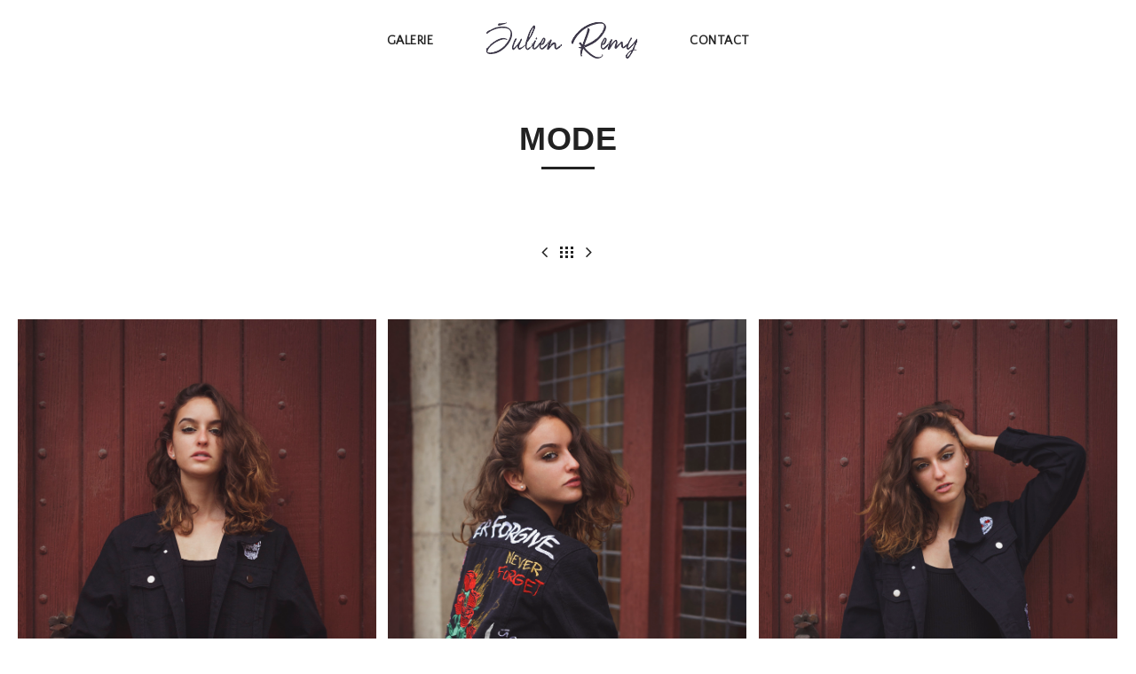

--- FILE ---
content_type: text/html; charset=UTF-8
request_url: http://julienremyphoto.com/portfolio/mode/
body_size: 9447
content:
<!DOCTYPE html>
<!--[if IE 8]> <html lang="fr-FR" class="ie8" prefix="og: http://ogp.me/ns#"> <![endif]-->
<!--[if !IE]><!--> <html lang="fr-FR"> <!--<![endif]-->
<head>
<meta charset="UTF-8">
<title>Mode - Julien Remy</title>


<!-- SEO by Squirrly SEO 12.4.15 - https://plugin.squirrly.co/ -->

<meta name="robots" content="index,follow">
<meta name="googlebot" content="index,follow,max-snippet:-1,max-image-preview:large,max-video-preview:-1">
<meta name="bingbot" content="index,follow,max-snippet:-1,max-image-preview:large,max-video-preview:-1">

<link rel="canonical" href="http://julienremyphoto.com/portfolio/mode/" />
<link rel="alternate" type="application/rss+xml" href="http://julienremyphoto.com/sitemap.xml" />

<meta property="og:url" content="http://julienremyphoto.com/portfolio/mode/" />
<meta property="og:title" content="Mode - Julien Remy" />
<meta property="og:description" content="" />
<meta property="og:type" content="website" />
<meta property="og:site_name" content="Julien Remy" />
<meta property="og:locale" content="fr_FR" />

<meta property="twitter:url" content="http://julienremyphoto.com/portfolio/mode/" />
<meta property="twitter:title" content="Mode - Julien Remy" />
<meta property="twitter:description" content="" />
<meta property="twitter:domain" content="Julien Remy" />
<meta property="twitter:card" content="summary_large_image" />
<meta property="twitter:creator" content="1" />
<meta property="twitter:site" content="1" />
<script type="application/ld+json">{"@context":"https://schema.org","@graph":[{"@type":"WebSite","@id":"http://julienremyphoto.com/portfolio/mode/#website","url":"http://julienremyphoto.com/portfolio/mode/","name":"JulienRemy","headline":"","mainEntityOfPage":{"@type":"WebPage","url":"http://julienremyphoto.com/portfolio/mode/"},"datePublished":"2019-04-26T17:59:41+02:00","dateModified":"2019-04-26T19:58:05+02:00","potentialAction":{"@type":"SearchAction","target":"http://julienremyphoto.com/?s={search_term_string}","query-input":"required name=search_term_string"},"author":{"@type":"Person","@id":"http://julienremyphoto.com#person","url":"http://julienremyphoto.com","name":"JulienRemy"},"publisher":{"@type":"Person","@id":"http://julienremyphoto.com/portfolio/mode/#Person","url":"http://julienremyphoto.com/portfolio/mode/","name":"JulienRemy","image":{"@type":"ImageObject","url":"http://julienremyphoto.com/wp-content/uploads/2020/02/Moi-2019-1-Vignette-petite-2.jpg","@id":"http://julienremyphoto.com/portfolio/mode/#image"},"sameAs":["https://twitter.com/twitter"]}}]}</script>
<!-- /SEO by Squirrly SEO - WordPress SEO Plugin -->




	<meta name="viewport" content="width=device-width, initial-scale=1, maximum-scale=1">
<meta name="msapplication-TileColor" content="#222222">
<meta name="theme-color" content="#222222">
<link rel="profile" href="http://gmpg.org/xfn/11">
<link rel="pingback" href="http://julienremyphoto.com/xmlrpc.php">
	<!-- This site is optimized with the Yoast SEO plugin v21.8.1 - https://yoast.com/wordpress/plugins/seo/ -->
	
										<script type="application/ld+json" class="yoast-schema-graph">{"@context":"https://schema.org","@graph":[{"@type":"WebPage","@id":"https://julienremyphoto.com/portfolio/mode/","url":"https://julienremyphoto.com/portfolio/mode/","name":"Mode - Julien Remy","isPartOf":{"@id":"http://julienremyphoto.com/#website"},"datePublished":"2019-04-26T13:59:41+00:00","dateModified":"2019-04-26T15:58:05+00:00","breadcrumb":{"@id":"https://julienremyphoto.com/portfolio/mode/#breadcrumb"},"inLanguage":"fr-FR","potentialAction":[{"@type":"ReadAction","target":["https://julienremyphoto.com/portfolio/mode/"]}]},{"@type":"BreadcrumbList","@id":"https://julienremyphoto.com/portfolio/mode/#breadcrumb","itemListElement":[{"@type":"ListItem","position":1,"name":"Accueil","item":"http://julienremyphoto.com/"},{"@type":"ListItem","position":2,"name":"Portfolio","item":"http://julienremyphoto.com/portfolio/"},{"@type":"ListItem","position":3,"name":"Mode"}]},{"@type":"WebSite","@id":"http://julienremyphoto.com/#website","url":"http://julienremyphoto.com/","name":"Julien Remy","description":"Photographe de Portrait France","publisher":{"@id":"http://julienremyphoto.com/#/schema/person/2849d3b3a6b985d1b3862a5fc96a5f9c"},"potentialAction":[{"@type":"SearchAction","target":{"@type":"EntryPoint","urlTemplate":"http://julienremyphoto.com/?s={search_term_string}"},"query-input":"required name=search_term_string"}],"inLanguage":"fr-FR"},{"@type":["Person","Organization"],"@id":"http://julienremyphoto.com/#/schema/person/2849d3b3a6b985d1b3862a5fc96a5f9c","name":"JulienRemy","image":{"@type":"ImageObject","inLanguage":"fr-FR","@id":"http://julienremyphoto.com/#/schema/person/image/","url":"http://julienremyphoto.com/wp-content/uploads/2020/02/Moi-2019-1-Vignette-petite-2.jpg","contentUrl":"http://julienremyphoto.com/wp-content/uploads/2020/02/Moi-2019-1-Vignette-petite-2.jpg","width":500,"height":500,"caption":"JulienRemy"},"logo":{"@id":"http://julienremyphoto.com/#/schema/person/image/"},"sameAs":["http://julienremyphoto.com","https://www.facebook.com/JulienRemyPhotography/","https://www.instagram.com/julienremyphoto/","https://www.linkedin.com/in/julienremyphoto/"]}]}</script>
	<!-- / Yoast SEO plugin. -->


<link rel='dns-prefetch' href='//secure.gravatar.com' />
<link rel='dns-prefetch' href='//stats.wp.com' />
<link rel='dns-prefetch' href='//fonts.googleapis.com' />
<link rel='dns-prefetch' href='//v0.wordpress.com' />
<link rel="alternate" type="application/rss+xml" title="Julien Remy &raquo; Flux" href="http://julienremyphoto.com/feed/" />
<link rel="alternate" type="application/rss+xml" title="Julien Remy &raquo; Flux des commentaires" href="http://julienremyphoto.com/comments/feed/" />
<link rel="alternate" type="application/rss+xml" title="Julien Remy &raquo; Mode Flux des commentaires" href="http://julienremyphoto.com/portfolio/mode/feed/" />
<link rel="alternate" title="oEmbed (JSON)" type="application/json+oembed" href="http://julienremyphoto.com/wp-json/oembed/1.0/embed?url=http%3A%2F%2Fjulienremyphoto.com%2Fportfolio%2Fmode%2F" />
<link rel="alternate" title="oEmbed (XML)" type="text/xml+oembed" href="http://julienremyphoto.com/wp-json/oembed/1.0/embed?url=http%3A%2F%2Fjulienremyphoto.com%2Fportfolio%2Fmode%2F&#038;format=xml" />
<style id='wp-img-auto-sizes-contain-inline-css' type='text/css'>
img:is([sizes=auto i],[sizes^="auto," i]){contain-intrinsic-size:3000px 1500px}
/*# sourceURL=wp-img-auto-sizes-contain-inline-css */
</style>
<link rel='stylesheet' id='aca33b9c04-css' href='http://julienremyphoto.com/wp-content/plugins/squirrly-seo/view/assets/css/frontend.min.css?ver=12.4.15' type='text/css' media='all' />
<style id='wp-emoji-styles-inline-css' type='text/css'>

	img.wp-smiley, img.emoji {
		display: inline !important;
		border: none !important;
		box-shadow: none !important;
		height: 1em !important;
		width: 1em !important;
		margin: 0 0.07em !important;
		vertical-align: -0.1em !important;
		background: none !important;
		padding: 0 !important;
	}
/*# sourceURL=wp-emoji-styles-inline-css */
</style>
<style id='wp-block-library-inline-css' type='text/css'>
:root{--wp-block-synced-color:#7a00df;--wp-block-synced-color--rgb:122,0,223;--wp-bound-block-color:var(--wp-block-synced-color);--wp-editor-canvas-background:#ddd;--wp-admin-theme-color:#007cba;--wp-admin-theme-color--rgb:0,124,186;--wp-admin-theme-color-darker-10:#006ba1;--wp-admin-theme-color-darker-10--rgb:0,107,160.5;--wp-admin-theme-color-darker-20:#005a87;--wp-admin-theme-color-darker-20--rgb:0,90,135;--wp-admin-border-width-focus:2px}@media (min-resolution:192dpi){:root{--wp-admin-border-width-focus:1.5px}}.wp-element-button{cursor:pointer}:root .has-very-light-gray-background-color{background-color:#eee}:root .has-very-dark-gray-background-color{background-color:#313131}:root .has-very-light-gray-color{color:#eee}:root .has-very-dark-gray-color{color:#313131}:root .has-vivid-green-cyan-to-vivid-cyan-blue-gradient-background{background:linear-gradient(135deg,#00d084,#0693e3)}:root .has-purple-crush-gradient-background{background:linear-gradient(135deg,#34e2e4,#4721fb 50%,#ab1dfe)}:root .has-hazy-dawn-gradient-background{background:linear-gradient(135deg,#faaca8,#dad0ec)}:root .has-subdued-olive-gradient-background{background:linear-gradient(135deg,#fafae1,#67a671)}:root .has-atomic-cream-gradient-background{background:linear-gradient(135deg,#fdd79a,#004a59)}:root .has-nightshade-gradient-background{background:linear-gradient(135deg,#330968,#31cdcf)}:root .has-midnight-gradient-background{background:linear-gradient(135deg,#020381,#2874fc)}:root{--wp--preset--font-size--normal:16px;--wp--preset--font-size--huge:42px}.has-regular-font-size{font-size:1em}.has-larger-font-size{font-size:2.625em}.has-normal-font-size{font-size:var(--wp--preset--font-size--normal)}.has-huge-font-size{font-size:var(--wp--preset--font-size--huge)}.has-text-align-center{text-align:center}.has-text-align-left{text-align:left}.has-text-align-right{text-align:right}.has-fit-text{white-space:nowrap!important}#end-resizable-editor-section{display:none}.aligncenter{clear:both}.items-justified-left{justify-content:flex-start}.items-justified-center{justify-content:center}.items-justified-right{justify-content:flex-end}.items-justified-space-between{justify-content:space-between}.screen-reader-text{border:0;clip-path:inset(50%);height:1px;margin:-1px;overflow:hidden;padding:0;position:absolute;width:1px;word-wrap:normal!important}.screen-reader-text:focus{background-color:#ddd;clip-path:none;color:#444;display:block;font-size:1em;height:auto;left:5px;line-height:normal;padding:15px 23px 14px;text-decoration:none;top:5px;width:auto;z-index:100000}html :where(.has-border-color){border-style:solid}html :where([style*=border-top-color]){border-top-style:solid}html :where([style*=border-right-color]){border-right-style:solid}html :where([style*=border-bottom-color]){border-bottom-style:solid}html :where([style*=border-left-color]){border-left-style:solid}html :where([style*=border-width]){border-style:solid}html :where([style*=border-top-width]){border-top-style:solid}html :where([style*=border-right-width]){border-right-style:solid}html :where([style*=border-bottom-width]){border-bottom-style:solid}html :where([style*=border-left-width]){border-left-style:solid}html :where(img[class*=wp-image-]){height:auto;max-width:100%}:where(figure){margin:0 0 1em}html :where(.is-position-sticky){--wp-admin--admin-bar--position-offset:var(--wp-admin--admin-bar--height,0px)}@media screen and (max-width:600px){html :where(.is-position-sticky){--wp-admin--admin-bar--position-offset:0px}}

/*# sourceURL=wp-block-library-inline-css */
</style><style id='global-styles-inline-css' type='text/css'>
:root{--wp--preset--aspect-ratio--square: 1;--wp--preset--aspect-ratio--4-3: 4/3;--wp--preset--aspect-ratio--3-4: 3/4;--wp--preset--aspect-ratio--3-2: 3/2;--wp--preset--aspect-ratio--2-3: 2/3;--wp--preset--aspect-ratio--16-9: 16/9;--wp--preset--aspect-ratio--9-16: 9/16;--wp--preset--color--black: #000000;--wp--preset--color--cyan-bluish-gray: #abb8c3;--wp--preset--color--white: #ffffff;--wp--preset--color--pale-pink: #f78da7;--wp--preset--color--vivid-red: #cf2e2e;--wp--preset--color--luminous-vivid-orange: #ff6900;--wp--preset--color--luminous-vivid-amber: #fcb900;--wp--preset--color--light-green-cyan: #7bdcb5;--wp--preset--color--vivid-green-cyan: #00d084;--wp--preset--color--pale-cyan-blue: #8ed1fc;--wp--preset--color--vivid-cyan-blue: #0693e3;--wp--preset--color--vivid-purple: #9b51e0;--wp--preset--gradient--vivid-cyan-blue-to-vivid-purple: linear-gradient(135deg,rgb(6,147,227) 0%,rgb(155,81,224) 100%);--wp--preset--gradient--light-green-cyan-to-vivid-green-cyan: linear-gradient(135deg,rgb(122,220,180) 0%,rgb(0,208,130) 100%);--wp--preset--gradient--luminous-vivid-amber-to-luminous-vivid-orange: linear-gradient(135deg,rgb(252,185,0) 0%,rgb(255,105,0) 100%);--wp--preset--gradient--luminous-vivid-orange-to-vivid-red: linear-gradient(135deg,rgb(255,105,0) 0%,rgb(207,46,46) 100%);--wp--preset--gradient--very-light-gray-to-cyan-bluish-gray: linear-gradient(135deg,rgb(238,238,238) 0%,rgb(169,184,195) 100%);--wp--preset--gradient--cool-to-warm-spectrum: linear-gradient(135deg,rgb(74,234,220) 0%,rgb(151,120,209) 20%,rgb(207,42,186) 40%,rgb(238,44,130) 60%,rgb(251,105,98) 80%,rgb(254,248,76) 100%);--wp--preset--gradient--blush-light-purple: linear-gradient(135deg,rgb(255,206,236) 0%,rgb(152,150,240) 100%);--wp--preset--gradient--blush-bordeaux: linear-gradient(135deg,rgb(254,205,165) 0%,rgb(254,45,45) 50%,rgb(107,0,62) 100%);--wp--preset--gradient--luminous-dusk: linear-gradient(135deg,rgb(255,203,112) 0%,rgb(199,81,192) 50%,rgb(65,88,208) 100%);--wp--preset--gradient--pale-ocean: linear-gradient(135deg,rgb(255,245,203) 0%,rgb(182,227,212) 50%,rgb(51,167,181) 100%);--wp--preset--gradient--electric-grass: linear-gradient(135deg,rgb(202,248,128) 0%,rgb(113,206,126) 100%);--wp--preset--gradient--midnight: linear-gradient(135deg,rgb(2,3,129) 0%,rgb(40,116,252) 100%);--wp--preset--font-size--small: 13px;--wp--preset--font-size--medium: 20px;--wp--preset--font-size--large: 36px;--wp--preset--font-size--x-large: 42px;--wp--preset--spacing--20: 0.44rem;--wp--preset--spacing--30: 0.67rem;--wp--preset--spacing--40: 1rem;--wp--preset--spacing--50: 1.5rem;--wp--preset--spacing--60: 2.25rem;--wp--preset--spacing--70: 3.38rem;--wp--preset--spacing--80: 5.06rem;--wp--preset--shadow--natural: 6px 6px 9px rgba(0, 0, 0, 0.2);--wp--preset--shadow--deep: 12px 12px 50px rgba(0, 0, 0, 0.4);--wp--preset--shadow--sharp: 6px 6px 0px rgba(0, 0, 0, 0.2);--wp--preset--shadow--outlined: 6px 6px 0px -3px rgb(255, 255, 255), 6px 6px rgb(0, 0, 0);--wp--preset--shadow--crisp: 6px 6px 0px rgb(0, 0, 0);}:where(.is-layout-flex){gap: 0.5em;}:where(.is-layout-grid){gap: 0.5em;}body .is-layout-flex{display: flex;}.is-layout-flex{flex-wrap: wrap;align-items: center;}.is-layout-flex > :is(*, div){margin: 0;}body .is-layout-grid{display: grid;}.is-layout-grid > :is(*, div){margin: 0;}:where(.wp-block-columns.is-layout-flex){gap: 2em;}:where(.wp-block-columns.is-layout-grid){gap: 2em;}:where(.wp-block-post-template.is-layout-flex){gap: 1.25em;}:where(.wp-block-post-template.is-layout-grid){gap: 1.25em;}.has-black-color{color: var(--wp--preset--color--black) !important;}.has-cyan-bluish-gray-color{color: var(--wp--preset--color--cyan-bluish-gray) !important;}.has-white-color{color: var(--wp--preset--color--white) !important;}.has-pale-pink-color{color: var(--wp--preset--color--pale-pink) !important;}.has-vivid-red-color{color: var(--wp--preset--color--vivid-red) !important;}.has-luminous-vivid-orange-color{color: var(--wp--preset--color--luminous-vivid-orange) !important;}.has-luminous-vivid-amber-color{color: var(--wp--preset--color--luminous-vivid-amber) !important;}.has-light-green-cyan-color{color: var(--wp--preset--color--light-green-cyan) !important;}.has-vivid-green-cyan-color{color: var(--wp--preset--color--vivid-green-cyan) !important;}.has-pale-cyan-blue-color{color: var(--wp--preset--color--pale-cyan-blue) !important;}.has-vivid-cyan-blue-color{color: var(--wp--preset--color--vivid-cyan-blue) !important;}.has-vivid-purple-color{color: var(--wp--preset--color--vivid-purple) !important;}.has-black-background-color{background-color: var(--wp--preset--color--black) !important;}.has-cyan-bluish-gray-background-color{background-color: var(--wp--preset--color--cyan-bluish-gray) !important;}.has-white-background-color{background-color: var(--wp--preset--color--white) !important;}.has-pale-pink-background-color{background-color: var(--wp--preset--color--pale-pink) !important;}.has-vivid-red-background-color{background-color: var(--wp--preset--color--vivid-red) !important;}.has-luminous-vivid-orange-background-color{background-color: var(--wp--preset--color--luminous-vivid-orange) !important;}.has-luminous-vivid-amber-background-color{background-color: var(--wp--preset--color--luminous-vivid-amber) !important;}.has-light-green-cyan-background-color{background-color: var(--wp--preset--color--light-green-cyan) !important;}.has-vivid-green-cyan-background-color{background-color: var(--wp--preset--color--vivid-green-cyan) !important;}.has-pale-cyan-blue-background-color{background-color: var(--wp--preset--color--pale-cyan-blue) !important;}.has-vivid-cyan-blue-background-color{background-color: var(--wp--preset--color--vivid-cyan-blue) !important;}.has-vivid-purple-background-color{background-color: var(--wp--preset--color--vivid-purple) !important;}.has-black-border-color{border-color: var(--wp--preset--color--black) !important;}.has-cyan-bluish-gray-border-color{border-color: var(--wp--preset--color--cyan-bluish-gray) !important;}.has-white-border-color{border-color: var(--wp--preset--color--white) !important;}.has-pale-pink-border-color{border-color: var(--wp--preset--color--pale-pink) !important;}.has-vivid-red-border-color{border-color: var(--wp--preset--color--vivid-red) !important;}.has-luminous-vivid-orange-border-color{border-color: var(--wp--preset--color--luminous-vivid-orange) !important;}.has-luminous-vivid-amber-border-color{border-color: var(--wp--preset--color--luminous-vivid-amber) !important;}.has-light-green-cyan-border-color{border-color: var(--wp--preset--color--light-green-cyan) !important;}.has-vivid-green-cyan-border-color{border-color: var(--wp--preset--color--vivid-green-cyan) !important;}.has-pale-cyan-blue-border-color{border-color: var(--wp--preset--color--pale-cyan-blue) !important;}.has-vivid-cyan-blue-border-color{border-color: var(--wp--preset--color--vivid-cyan-blue) !important;}.has-vivid-purple-border-color{border-color: var(--wp--preset--color--vivid-purple) !important;}.has-vivid-cyan-blue-to-vivid-purple-gradient-background{background: var(--wp--preset--gradient--vivid-cyan-blue-to-vivid-purple) !important;}.has-light-green-cyan-to-vivid-green-cyan-gradient-background{background: var(--wp--preset--gradient--light-green-cyan-to-vivid-green-cyan) !important;}.has-luminous-vivid-amber-to-luminous-vivid-orange-gradient-background{background: var(--wp--preset--gradient--luminous-vivid-amber-to-luminous-vivid-orange) !important;}.has-luminous-vivid-orange-to-vivid-red-gradient-background{background: var(--wp--preset--gradient--luminous-vivid-orange-to-vivid-red) !important;}.has-very-light-gray-to-cyan-bluish-gray-gradient-background{background: var(--wp--preset--gradient--very-light-gray-to-cyan-bluish-gray) !important;}.has-cool-to-warm-spectrum-gradient-background{background: var(--wp--preset--gradient--cool-to-warm-spectrum) !important;}.has-blush-light-purple-gradient-background{background: var(--wp--preset--gradient--blush-light-purple) !important;}.has-blush-bordeaux-gradient-background{background: var(--wp--preset--gradient--blush-bordeaux) !important;}.has-luminous-dusk-gradient-background{background: var(--wp--preset--gradient--luminous-dusk) !important;}.has-pale-ocean-gradient-background{background: var(--wp--preset--gradient--pale-ocean) !important;}.has-electric-grass-gradient-background{background: var(--wp--preset--gradient--electric-grass) !important;}.has-midnight-gradient-background{background: var(--wp--preset--gradient--midnight) !important;}.has-small-font-size{font-size: var(--wp--preset--font-size--small) !important;}.has-medium-font-size{font-size: var(--wp--preset--font-size--medium) !important;}.has-large-font-size{font-size: var(--wp--preset--font-size--large) !important;}.has-x-large-font-size{font-size: var(--wp--preset--font-size--x-large) !important;}
/*# sourceURL=global-styles-inline-css */
</style>

<style id='classic-theme-styles-inline-css' type='text/css'>
/*! This file is auto-generated */
.wp-block-button__link{color:#fff;background-color:#32373c;border-radius:9999px;box-shadow:none;text-decoration:none;padding:calc(.667em + 2px) calc(1.333em + 2px);font-size:1.125em}.wp-block-file__button{background:#32373c;color:#fff;text-decoration:none}
/*# sourceURL=/wp-includes/css/classic-themes.min.css */
</style>
<link rel='stylesheet' id='contact-form-7-css' href='http://julienremyphoto.com/wp-content/plugins/contact-form-7/includes/css/styles.css?ver=5.7.7' type='text/css' media='all' />
<link rel='stylesheet' id='sewell-css-plugins-css' href='http://julienremyphoto.com/wp-content/themes/sewell/assets/css/plugins.css?ver=1.8.2' type='text/css' media='all' />
<link rel='stylesheet' id='sewell-style-css' href='http://julienremyphoto.com/wp-content/themes/sewell/assets/css/styles.css?ver=1.8.2' type='text/css' media='all' />
<link rel='stylesheet' id='sewell-responsive-css' href='http://julienremyphoto.com/wp-content/themes/sewell/assets/css/responsive.css?ver=1.8.2' type='text/css' media='all' />
<link rel='stylesheet' id='sewell-google-fonts-css' href='//fonts.googleapis.com/css?family=Quattrocento+Sans%3A400%7CProciono%3A400&#038;subset=latin' type='text/css' media='all' />
<script type="text/javascript" src="http://julienremyphoto.com/wp-includes/js/jquery/jquery.min.js?ver=3.7.1" id="jquery-core-js"></script>
<script type="text/javascript" src="http://julienremyphoto.com/wp-includes/js/jquery/jquery-migrate.min.js?ver=3.4.1" id="jquery-migrate-js"></script>
<link rel="https://api.w.org/" href="http://julienremyphoto.com/wp-json/" /><link rel="EditURI" type="application/rsd+xml" title="RSD" href="http://julienremyphoto.com/xmlrpc.php?rsd" />
<meta name="generator" content="WordPress 6.9" />
<script type="text/javascript">
(function(url){
	if(/(?:Chrome\/26\.0\.1410\.63 Safari\/537\.31|WordfenceTestMonBot)/.test(navigator.userAgent)){ return; }
	var addEvent = function(evt, handler) {
		if (window.addEventListener) {
			document.addEventListener(evt, handler, false);
		} else if (window.attachEvent) {
			document.attachEvent('on' + evt, handler);
		}
	};
	var removeEvent = function(evt, handler) {
		if (window.removeEventListener) {
			document.removeEventListener(evt, handler, false);
		} else if (window.detachEvent) {
			document.detachEvent('on' + evt, handler);
		}
	};
	var evts = 'contextmenu dblclick drag dragend dragenter dragleave dragover dragstart drop keydown keypress keyup mousedown mousemove mouseout mouseover mouseup mousewheel scroll'.split(' ');
	var logHuman = function() {
		if (window.wfLogHumanRan) { return; }
		window.wfLogHumanRan = true;
		var wfscr = document.createElement('script');
		wfscr.type = 'text/javascript';
		wfscr.async = true;
		wfscr.src = url + '&r=' + Math.random();
		(document.getElementsByTagName('head')[0]||document.getElementsByTagName('body')[0]).appendChild(wfscr);
		for (var i = 0; i < evts.length; i++) {
			removeEvent(evts[i], logHuman);
		}
	};
	for (var i = 0; i < evts.length; i++) {
		addEvent(evts[i], logHuman);
	}
})('//julienremyphoto.com/?wordfence_lh=1&hid=9FB9E0C4BAAE884C12CFF94C08006204');
</script>	<style>img#wpstats{display:none}</style>
		<style type="text/css">.recentcomments a{display:inline !important;padding:0 !important;margin:0 !important;}</style><meta name="generator" content="Powered by WPBakery Page Builder - drag and drop page builder for WordPress."/>
<link rel="icon" href="http://julienremyphoto.com/wp-content/uploads/2020/10/Julien-Remy-Logo-Final-9-2020-Rond-100px.png" sizes="32x32" />
<link rel="icon" href="http://julienremyphoto.com/wp-content/uploads/2020/10/Julien-Remy-Logo-Final-9-2020-Rond-100px.png" sizes="192x192" />
<link rel="apple-touch-icon" href="http://julienremyphoto.com/wp-content/uploads/2020/10/Julien-Remy-Logo-Final-9-2020-Rond-100px.png" />
<meta name="msapplication-TileImage" content="http://julienremyphoto.com/wp-content/uploads/2020/10/Julien-Remy-Logo-Final-9-2020-Rond-100px.png" />
<noscript><style> .wpb_animate_when_almost_visible { opacity: 1; }</style></noscript><link rel='stylesheet' id='sewell-default-style-css' href='http://julienremyphoto.com/wp-content/themes/sewell/style.css?ver=6.9' type='text/css' media='all' />
<style id='sewell-default-style-inline-css' type='text/css'>
.no-class {}body{color:#222222;}.no-class {}.sewl-banner{}.no-class {}.sewl-footer {background:#ffffff;}.no-class {}.vt-maintenance-mode {}body, .sewl-detail-page{font-family:"Quattrocento Sans", Arial, sans-serif;font-size:14px;line-height:1.42857143;font-style:normal;}.sewl-header .navbar-nav > li > a{font-family:"Quattrocento Sans", Arial, sans-serif;font-size:14px;font-style:normal;}.dropdown-menu > li > a{font-family:"Quattrocento Sans", Arial, sans-serif;font-size:14px;line-height:1.42857143;font-style:normal;}div.entry-content h1, div.entry-content h2, div.entry-content h3, div.entry-content h4, div.entry-content h5, div.entry-content h6{font-family:"Prociono", Arial, sans-serif;font-style:normal;}.no-class {}.lg-fullscreen {display:none;}
/*# sourceURL=sewell-default-style-inline-css */
</style>
</head>
<body class="wp-singular portfolio-template-default single single-portfolio postid-2977 wp-theme-sewell wpb-js-composer js-comp-ver-6.10.0 vc_responsive">
  <!-- sewl main wrap -->
  <div class="sewl-main-wrap  active-sticky-header inactive-preloader " >
   <!-- sewl header -->
  <header class="sewl-header">
    <div class="sewl-logo"><a href="http://julienremyphoto.com/"><img src="http://julienremyphoto.com/wp-content/uploads/2020/10/Julien-Remy-Typo-Optimust-2020.png" width="JULIEN REMY" height="JULIEN REMY" alt="" class="retina-logo"><img src="http://julienremyphoto.com/wp-content/uploads/2020/10/Julien-Remy-Typo-Optimust-2020.png" alt="" class="default-logo" width="JULIEN REMY" height="JULIEN REMY"></a></div>
    <button type="button" class="navbar-toggle collapsed" data-toggle="collapse" data-target="nav.top-navbar" aria-expanded="false" aria-label="Toggle navigation">
      <span class="sr-only">Toggle navigation</span>
      <span class="icon-bar"></span>
      <span class="icon-bar"></span>
      <span class="icon-bar"></span>
    </button>
    <nav class="top-navbar">
      <ul class="nav navbar-nav">
        <li id="menu-item-2758" class="nav-item menu-item menu-item-type-post_type menu-item-object-page menu-item-home current-menu-ancestor current-menu-parent current_page_parent current_page_ancestor menu-item-has-children menu-item-2758 dropdown"><a href="http://julienremyphoto.com/" data-toggle="dropdown" class="dropdown-toggle" data-hover="dropdown" data-close-others="false">Galerie</a>
<ul class=" dropdown-menu">
	<li id="menu-item-3197" class="nav-item menu-item menu-item-type-post_type menu-item-object-portfolio menu-item-3197"><a href="http://julienremyphoto.com/portfolio/exposition-2020/">Exposition 2020</a></li>
	<li id="menu-item-2873" class="nav-item menu-item menu-item-type-post_type menu-item-object-portfolio menu-item-2873"><a href="http://julienremyphoto.com/portfolio/exterieur/">Extérieur</a></li>
	<li id="menu-item-2991" class="nav-item menu-item menu-item-type-post_type menu-item-object-portfolio current-menu-item menu-item-2991 active"><a href="http://julienremyphoto.com/portfolio/mode/">Mode</a></li>
	<li id="menu-item-2899" class="nav-item menu-item menu-item-type-post_type menu-item-object-portfolio menu-item-2899"><a href="http://julienremyphoto.com/portfolio/studio/">Studio</a></li>
	<li id="menu-item-2887" class="nav-item menu-item menu-item-type-post_type menu-item-object-portfolio menu-item-2887"><a href="http://julienremyphoto.com/portfolio/exterieur-ville/">Extérieur Ville</a></li>
	<li id="menu-item-2844" class="nav-item menu-item menu-item-type-post_type menu-item-object-portfolio menu-item-2844"><a href="http://julienremyphoto.com/portfolio/exposition-2017/">Exposition 2017</a></li>
</ul>
</li>
<li class="logo">
  <a href="http://julienremyphoto.com/"><img src="http://julienremyphoto.com/wp-content/uploads/2020/10/Julien-Remy-Typo-Optimust-2020.png" width="JULIEN REMY" height="JULIEN REMY" alt="" class="retina-logo"><img src="http://julienremyphoto.com/wp-content/uploads/2020/10/Julien-Remy-Typo-Optimust-2020.png" alt="" class="default-logo" width="JULIEN REMY" height="JULIEN REMY"></a></li>
<li id="menu-item-2923" class="nav-item menu-item menu-item-type-post_type menu-item-object-page menu-item-2923"><a href="http://julienremyphoto.com/contact/">Contact</a></li>
      </ul>
    </nav>
  </header>
 <!-- sewl mid wrap (sewl portfolio detail, full-detail) -->
  <div class="sewl-mid-wrap sewl-portfolio-detail  zoom-hover full-detail">
      <div class="portfolio-detail-wrap">
      <div class="sewl-wrap">
        <div class="sewl-section-heading style4">
                    <div class="sewl-heading">Mode</div>
        </div>
                      <div class="portfolio-info-boxes">
                          </div>
              <div class="sewl-project-controls"><a href="http://julienremyphoto.com/portfolio/studio/"><i class="fa fa-angle-left" aria-hidden="true"></i></a><a href="" class="grid-controls"><span></span> <span></span> <span></span></a><a href="http://julienremyphoto.com/portfolio/exposition-2020/"><i class="fa fa-angle-right" aria-hidden="true"></i></a></div>
      </div>
    </div>
    <div class="sewl-masonry col-item-3 lightgallery">
              <div class="masonry-item" data-src="http://julienremyphoto.com/wp-content/uploads/2019/04/Laura-Tavares-2018-1.jpg" data-rel="gallery">
          <div class="masonry-wrap">
            <div class="clearfix"><img class="lazy" src="http://julienremyphoto.com/wp-content/uploads/2019/04/Laura-Tavares-2018-1.jpg" alt="Laura Tavares"></div>
            <div class="sewl-zoom-btn">
              <a href="javascript:void(0);"></a>
            </div>
          </div>
        </div>
              <div class="masonry-item" data-src="http://julienremyphoto.com/wp-content/uploads/2019/04/Laura-Tavares-2018-3.jpg" data-rel="gallery">
          <div class="masonry-wrap">
            <div class="clearfix"><img class="lazy" src="http://julienremyphoto.com/wp-content/uploads/2019/04/Laura-Tavares-2018-3.jpg" alt="Laura Tavares"></div>
            <div class="sewl-zoom-btn">
              <a href="javascript:void(0);"></a>
            </div>
          </div>
        </div>
              <div class="masonry-item" data-src="http://julienremyphoto.com/wp-content/uploads/2019/04/Laura-Tavares-2018-2.jpg" data-rel="gallery">
          <div class="masonry-wrap">
            <div class="clearfix"><img class="lazy" src="http://julienremyphoto.com/wp-content/uploads/2019/04/Laura-Tavares-2018-2.jpg" alt="Laura Tavares"></div>
            <div class="sewl-zoom-btn">
              <a href="javascript:void(0);"></a>
            </div>
          </div>
        </div>
              <div class="masonry-item" data-src="http://julienremyphoto.com/wp-content/uploads/2019/04/Laura-Tavares-2018-5.jpg" data-rel="gallery">
          <div class="masonry-wrap">
            <div class="clearfix"><img class="lazy" src="http://julienremyphoto.com/wp-content/uploads/2019/04/Laura-Tavares-2018-5.jpg" alt="Laura Tavares"></div>
            <div class="sewl-zoom-btn">
              <a href="javascript:void(0);"></a>
            </div>
          </div>
        </div>
              <div class="masonry-item" data-src="http://julienremyphoto.com/wp-content/uploads/2019/04/Laura-Tavares-2018-6.jpg" data-rel="gallery">
          <div class="masonry-wrap">
            <div class="clearfix"><img class="lazy" src="http://julienremyphoto.com/wp-content/uploads/2019/04/Laura-Tavares-2018-6.jpg" alt="Laura Tavares"></div>
            <div class="sewl-zoom-btn">
              <a href="javascript:void(0);"></a>
            </div>
          </div>
        </div>
              <div class="masonry-item" data-src="http://julienremyphoto.com/wp-content/uploads/2019/04/Laura-Tavares-2018-12.jpg" data-rel="gallery">
          <div class="masonry-wrap">
            <div class="clearfix"><img class="lazy" src="http://julienremyphoto.com/wp-content/uploads/2019/04/Laura-Tavares-2018-12.jpg" alt="Laura Tavares"></div>
            <div class="sewl-zoom-btn">
              <a href="javascript:void(0);"></a>
            </div>
          </div>
        </div>
          </div>
        <div class="sewl-rectangle-socials">
      <h6 class="social-label">Share On <strong></strong></h6>
            <a href="//www.facebook.com/share.php?u=http%3A%2F%2Fjulienremyphoto.com%2Fportfolio%2Fmode%2F&amp;t=Mode" title="Facebook" target="_blank"><span class="sewl-table-container"><span class="sewl-align-container"><i class="fa fa-facebook"></i></span></span></a>
            <a href="//twitter.com/intent/tweet?text=Mode&url=http%3A%2F%2Fjulienremyphoto.com%2Fportfolio%2Fmode%2F" class="icon-fa-twitter" data-toggle="tooltip" data-placement="top" title="Twitter" target="_blank"><span class="sewl-table-container"><span class="sewl-align-container"><i class="fa fa-twitter"></i></span></span></a>
            <a href="//www.linkedin.com/shareArticle?mini=true&amp;url=http%3A%2F%2Fjulienremyphoto.com%2Fportfolio%2Fmode%2F&amp;title=Mode" title="Linkedin" target="_blank"><span class="sewl-table-container"><span class="sewl-align-container"><i class="fa fa-linkedin"></i></span></span></a>
        </div>
  </div>
<footer class="sewl-footer">
  <div class="pull-left">
      </div>
  <div class="pull-right">
    </div>
</footer>
</div><!-- .sewl main wrap -->
      </div>
    </div><!--/ animated preloder end-->
    <div class="sewl-back-top">
      <a href="#0" style=""><i class="fa fa-angle-up" aria-hidden="true"></i></a>
    </div>
  <script type="speculationrules">
{"prefetch":[{"source":"document","where":{"and":[{"href_matches":"/*"},{"not":{"href_matches":["/wp-*.php","/wp-admin/*","/wp-content/uploads/*","/wp-content/*","/wp-content/plugins/*","/wp-content/themes/sewell/*","/*\\?(.+)"]}},{"not":{"selector_matches":"a[rel~=\"nofollow\"]"}},{"not":{"selector_matches":".no-prefetch, .no-prefetch a"}}]},"eagerness":"conservative"}]}
</script>
<script type="text/javascript" src="http://julienremyphoto.com/wp-content/plugins/contact-form-7/includes/swv/js/index.js?ver=5.7.7" id="swv-js"></script>
<script type="text/javascript" id="contact-form-7-js-extra">
/* <![CDATA[ */
var wpcf7 = {"api":{"root":"http://julienremyphoto.com/wp-json/","namespace":"contact-form-7/v1"}};
//# sourceURL=contact-form-7-js-extra
/* ]]> */
</script>
<script type="text/javascript" src="http://julienremyphoto.com/wp-content/plugins/contact-form-7/includes/js/index.js?ver=5.7.7" id="contact-form-7-js"></script>
<script type="text/javascript" src="http://julienremyphoto.com/wp-content/themes/sewell/assets/js/bootstrap.min.js?ver=4.5.3" id="bootstrap-js-js"></script>
<script type="text/javascript" src="http://julienremyphoto.com/wp-content/themes/sewell/assets/js/bootstrap.hover.dropdown.js?ver=4.5.3" id="bootstrap-hover-js-js"></script>
<script type="text/javascript" src="http://julienremyphoto.com/wp-content/themes/sewell/assets/js/plugins.js?ver=1.8.2" id="sewell-plugins-js"></script>
<script type="text/javascript" id="sewell-plugins-js-after">
/* <![CDATA[ */
      jQuery(document).ready(function() {
        if( jQuery('body div').hasClass('boxgallery_id') ){
          new BoxesFx(document.getElementById('boxgallery'));
        }
      });
//# sourceURL=sewell-plugins-js-after
/* ]]> */
</script>
<script type="text/javascript" src="http://julienremyphoto.com/wp-content/themes/sewell/assets/js/sewell-load-more.js?ver=1.0" id="sewell-load-more-js"></script>
<script type="text/javascript" src="http://julienremyphoto.com/wp-content/themes/sewell/assets/js/blog-infinite-loading.js?ver=1.9.0" id="infinite-blog-js"></script>
<script type="text/javascript" src="http://julienremyphoto.com/wp-content/themes/sewell/assets/js/scripts.js?ver=1.8.2" id="sewell-scripts-js"></script>
<script type="text/javascript" src="http://julienremyphoto.com/wp-content/themes/sewell/assets/js/jquery.validate.min.js?ver=1.9.0" id="sewell-validate-js-js"></script>
<script type="text/javascript" id="sewell-validate-js-js-after">
/* <![CDATA[ */
jQuery(document).ready(function($) {$("#commentform").validate({rules: {author: {required: true,minlength: 2},email: {required: true,email: true},comment: {required: true,minlength: 10}}});});
//# sourceURL=sewell-validate-js-js-after
/* ]]> */
</script>
<script type="text/javascript" src="http://julienremyphoto.com/wp-content/themes/sewell/assets/js/jquery.interactive_bg.js?ver=1.0" id="sewell-interactive-bg-js"></script>
<script type="text/javascript" src="http://julienremyphoto.com/wp-content/themes/sewell/assets/js/counter-scripts.js?ver=1.9.0" id="counter-scroll-js"></script>
<script type="text/javascript" src="http://julienremyphoto.com/wp-includes/js/comment-reply.min.js?ver=6.9" id="comment-reply-js" async="async" data-wp-strategy="async" fetchpriority="low"></script>
<script type="text/javascript" id="jetpack-stats-js-before">
/* <![CDATA[ */
_stq = window._stq || [];
_stq.push([ "view", {"v":"ext","blog":"141340917","post":"2977","tz":"1","srv":"julienremyphoto.com","j":"1:15.4"} ]);
_stq.push([ "clickTrackerInit", "141340917", "2977" ]);
//# sourceURL=jetpack-stats-js-before
/* ]]> */
</script>
<script type="text/javascript" src="https://stats.wp.com/e-202605.js" id="jetpack-stats-js" defer="defer" data-wp-strategy="defer"></script>
<script id="wp-emoji-settings" type="application/json">
{"baseUrl":"https://s.w.org/images/core/emoji/17.0.2/72x72/","ext":".png","svgUrl":"https://s.w.org/images/core/emoji/17.0.2/svg/","svgExt":".svg","source":{"concatemoji":"http://julienremyphoto.com/wp-includes/js/wp-emoji-release.min.js?ver=6.9"}}
</script>
<script type="module">
/* <![CDATA[ */
/*! This file is auto-generated */
const a=JSON.parse(document.getElementById("wp-emoji-settings").textContent),o=(window._wpemojiSettings=a,"wpEmojiSettingsSupports"),s=["flag","emoji"];function i(e){try{var t={supportTests:e,timestamp:(new Date).valueOf()};sessionStorage.setItem(o,JSON.stringify(t))}catch(e){}}function c(e,t,n){e.clearRect(0,0,e.canvas.width,e.canvas.height),e.fillText(t,0,0);t=new Uint32Array(e.getImageData(0,0,e.canvas.width,e.canvas.height).data);e.clearRect(0,0,e.canvas.width,e.canvas.height),e.fillText(n,0,0);const a=new Uint32Array(e.getImageData(0,0,e.canvas.width,e.canvas.height).data);return t.every((e,t)=>e===a[t])}function p(e,t){e.clearRect(0,0,e.canvas.width,e.canvas.height),e.fillText(t,0,0);var n=e.getImageData(16,16,1,1);for(let e=0;e<n.data.length;e++)if(0!==n.data[e])return!1;return!0}function u(e,t,n,a){switch(t){case"flag":return n(e,"\ud83c\udff3\ufe0f\u200d\u26a7\ufe0f","\ud83c\udff3\ufe0f\u200b\u26a7\ufe0f")?!1:!n(e,"\ud83c\udde8\ud83c\uddf6","\ud83c\udde8\u200b\ud83c\uddf6")&&!n(e,"\ud83c\udff4\udb40\udc67\udb40\udc62\udb40\udc65\udb40\udc6e\udb40\udc67\udb40\udc7f","\ud83c\udff4\u200b\udb40\udc67\u200b\udb40\udc62\u200b\udb40\udc65\u200b\udb40\udc6e\u200b\udb40\udc67\u200b\udb40\udc7f");case"emoji":return!a(e,"\ud83e\u1fac8")}return!1}function f(e,t,n,a){let r;const o=(r="undefined"!=typeof WorkerGlobalScope&&self instanceof WorkerGlobalScope?new OffscreenCanvas(300,150):document.createElement("canvas")).getContext("2d",{willReadFrequently:!0}),s=(o.textBaseline="top",o.font="600 32px Arial",{});return e.forEach(e=>{s[e]=t(o,e,n,a)}),s}function r(e){var t=document.createElement("script");t.src=e,t.defer=!0,document.head.appendChild(t)}a.supports={everything:!0,everythingExceptFlag:!0},new Promise(t=>{let n=function(){try{var e=JSON.parse(sessionStorage.getItem(o));if("object"==typeof e&&"number"==typeof e.timestamp&&(new Date).valueOf()<e.timestamp+604800&&"object"==typeof e.supportTests)return e.supportTests}catch(e){}return null}();if(!n){if("undefined"!=typeof Worker&&"undefined"!=typeof OffscreenCanvas&&"undefined"!=typeof URL&&URL.createObjectURL&&"undefined"!=typeof Blob)try{var e="postMessage("+f.toString()+"("+[JSON.stringify(s),u.toString(),c.toString(),p.toString()].join(",")+"));",a=new Blob([e],{type:"text/javascript"});const r=new Worker(URL.createObjectURL(a),{name:"wpTestEmojiSupports"});return void(r.onmessage=e=>{i(n=e.data),r.terminate(),t(n)})}catch(e){}i(n=f(s,u,c,p))}t(n)}).then(e=>{for(const n in e)a.supports[n]=e[n],a.supports.everything=a.supports.everything&&a.supports[n],"flag"!==n&&(a.supports.everythingExceptFlag=a.supports.everythingExceptFlag&&a.supports[n]);var t;a.supports.everythingExceptFlag=a.supports.everythingExceptFlag&&!a.supports.flag,a.supports.everything||((t=a.source||{}).concatemoji?r(t.concatemoji):t.wpemoji&&t.twemoji&&(r(t.twemoji),r(t.wpemoji)))});
//# sourceURL=http://julienremyphoto.com/wp-includes/js/wp-emoji-loader.min.js
/* ]]> */
</script>
</body>
</html>


--- FILE ---
content_type: application/javascript
request_url: http://julienremyphoto.com/wp-content/themes/sewell/assets/js/sewell-load-more.js?ver=1.0
body_size: 1891
content:
jQuery(function($){

   // portfolio loadmore button
   $(document).on('click', '.load-more-portfolio:not(.loading)', function(e){
    e.prevent
        var that = $(this);
        var pageb = that.data('pageb');
        var message = that.data('message');
        var newPage = pageb+1;
        var ajaxUrlb = that.data('url');
        var portfposts = that.data('posts');
        var portfolio_style = that.data('style');
        var portfolio_limit = that.data('limit');
        var portfolio_show_category = that.data('category');
        var author = that.data('author');
        var tags = that.data('tags');
        var portfolio_orderby = that.data('orderby');
        var portfolio_order = that.data('orderby');
        var column_name = that.data('column');

        that.addClass('loading');
        $.ajax({
            url : ajaxUrlb,
            type : 'post',
            data : {
                pageb : pageb,
                action : 'sewell_portfolio_load_morebtn',
                portfolio_style : portfolio_style,
                portfolio_limit : portfolio_limit,
                portfolio_show_category : portfolio_show_category,
                portfolio_orderby : portfolio_orderby,
                portfolio_order : portfolio_order,
                column_name : column_name,
                author : author,
                tags : tags,
            },
            error : function( response ) {

            },
            success : function( response ){
                    that.data('pageb', newPage );
                       var $items = $( response );
                        $('.portfolio_items').append( $items )
                        .isotope( 'appended', $items );
                        if (portfolio_style == 'masonry') {
                            var postLength = $('.masonry-item').length;
                            if (postLength >= portfposts) {
                                $('.load_more_blog_messages').append('<p style="text-align:center;">'+message+'</p>');
                                that.slideUp(300);
                            }
                        }else{
                            var postLength = $('.grid-item').length;
                            if (postLength >= portfposts) {
                                $('.load_more_blog_messages').append('<p style="text-align:center;">'+message+'</p>');
                                that.slideUp(300);
                            }
                        }

                        setTimeout(function(){
                          $('.masonry-wrap').hover(
                            function(){
                              $(this).addClass('ishover');
                            },
                            function(){
                              $(this).removeClass('ishover');
                            }
                          );
                            var $masonry = $('.sewl-masonry').isotope({
                              itemSelector: '.masonry-item',
                              layoutMode: 'masonry',
                            });
                            var $grid = $('.sewl-grid').isotope({
                              itemSelector: '.grid-item',
                              layoutMode: 'fitRows'
                            });
                            var filterFns = {
                              ium: function() {
                                var name = $(this).find('.name').text();
                                return name.match( /ium$/ );
                              }
                            };
                            $('.filter-buttons.grid').on( 'click', 'a', function(){
                              var filterValue = $( this ).attr('data-filter');
                              filterValue = filterFns[ filterValue ] || filterValue;
                              $grid.isotope({
                                filter: filterValue
                              });
                            });
                            $('.filter-buttons.masonry').on( 'click', 'a', function(){
                              var filterValue = $( this ).attr('data-filter');
                              filterValue = filterFns[ filterValue ] || filterValue;
                              $masonry.isotope({
                                filter: filterValue
                              });
                            });
                            $('.filter-buttons').each( function( i, buttonGroup ){
                              var $buttonGroup = $( buttonGroup );
                              $buttonGroup.on( 'click', 'a', function() {
                                $buttonGroup.find('.active').removeClass('active');
                                $(this).addClass('active');
                              });
                            });

                    }, 3000);
                that.removeClass('loading');
            }
        });
   });

// infinit scrolling for portfolio
    var portBtn = $('.portfolioInfinite');
    var portPage = 1;
    var portLoading = false;
    var portAjaxUrl = $('.portfolioInfinite').data('url');
    var portStyle = $('.portfolioInfinite').data('style');
    // var portDate = $('.portfolioInfinite').data('date');
    // var portMonth = $('.portfolioInfinite').data('month');
    // var portYear = $('.portfolioInfinite').data('year');
    var portTag = $('.portfolioInfinite').data('tags');
    var portCategory = $('.portfolioInfinite').data('category');
    var portAuthor = $('.portfolioInfinite').data('author');
    var portMessage = $('.portfolioInfinite').data('message');
    var portLimit = $('.portfolioInfinite').data('limit');
    var portOrderBy = $('.portfolioInfinite').data('orderby');
    var portOrder = $('.portfolioInfinite').data('order');
    var portColumn = $('.portfolioInfinite').data('column');
    var portPosts = $('.portfolioInfinite').data('posts');
    var portScrollHandler = {
        allow: true,
        reallow: function() {
            portScrollHandler.allow = true;
        },
        delay: 2000
    };
    $(window).scroll(function(){
      if ( $('body a').hasClass('portfolioInfinite') ) {
        if( ! portLoading && portScrollHandler.allow ) {
            portScrollHandler.allow = false;
            $('.portfolioInfinite').addClass('portinloading');
            setTimeout(portScrollHandler.reallow, portScrollHandler.delay);
            var offset = portBtn.offset().top - $(window).scrollTop();
            if( 2000 > offset ) {
                portLoading = true;
                var data = {
                    action      : 'sewell_portfolio_infinite_load_more',
                    portPage    : portPage,
                    portTag     : portTag,
                    portCategory: portCategory,
                    portAuthor  : portAuthor,
                    portStyle   : portStyle,
                    portLimit   : portLimit,
                    portOrderBy : portOrderBy,
                    portOrder   : portOrder,
                    portColumn  : portColumn,
                };
                $.post(portAjaxUrl, data, function(res) {
                    if( res.success) {
                            if (portStyle == 'masonry') {
                                var $items = $(  res.data  );
                                $('.portfolio_items').append( $items )
                                .isotope( 'appended', $items );
                                $('.sewl-masonry').append( portBtn );
                                if (postLength >= portPosts) {
                                    portScrollHandler.allow = false;
                                    $('.portfolioInfinite').append('<p>'+portMessage+'</p>');
                                    $('.portfolioInfinite').removeClass('portfolioInfinite');
                                }
                            }else{

                                var $items = $(  res.data  );
                                $('.portfolio_items').append( $items )
                                .isotope( 'appended', $items );
                                var postLength = $('.grid-item').length;
                                if (postLength >= portPosts) {
                                    portScrollHandler.allow = false;
                                    $('.portfolioInfinite').append('<p>'+portMessage+'</p>');
                                    $('.portfolioInfinite').removeClass('portfolioInfinite');
                                }
                            }
                            setTimeout(function(){
                                //sewl hover script

                              $('.masonry-wrap').hover(
                                function(){
                                  $(this).addClass('ishover');
                                },
                                function(){
                                  $(this).removeClass('ishover');
                                }
                              );
                                var $masonry = $('.sewl-masonry').isotope({
                                  itemSelector: '.masonry-item',
                                  layoutMode: 'masonry',
                                });
                                var $grid = $('.sewl-grid').isotope({
                                  itemSelector: '.grid-item',
                                  layoutMode: 'fitRows'
                                });
                                var filterFns = {
                                  ium: function() {
                                    var name = $(this).find('.name').text();
                                    return name.match( /ium$/ );
                                  }
                                };
                                $('.filter-buttons.grid').on( 'click', 'a', function(){
                                  var filterValue = $( this ).attr('data-filter');
                                  filterValue = filterFns[ filterValue ] || filterValue;
                                  $grid.isotope({
                                    filter: filterValue
                                  });
                                });
                                $('.filter-buttons.masonry').on( 'click', 'a', function(){
                                  var filterValue = $( this ).attr('data-filter');
                                  filterValue = filterFns[ filterValue ] || filterValue;
                                  $masonry.isotope({
                                    filter: filterValue
                                  });
                                });
                                $('.filter-buttons').each( function( i, buttonGroup ){
                                  var $buttonGroup = $( buttonGroup );
                                  $buttonGroup.on( 'click', 'a', function() {
                                    $buttonGroup.find('.active').removeClass('active');
                                    $(this).addClass('active');
                                  });
                                });

                            }, 3000);
                                $('.portfolioInfinite').removeClass('portinloading');
                                portPage = portPage + 1;
                                portLoading = false;
                    } else {

                    }
                }).fail(function(xhr, textStatus, e) {

                });
            }
        }
      }
    }); // scroll function
}); // document ready